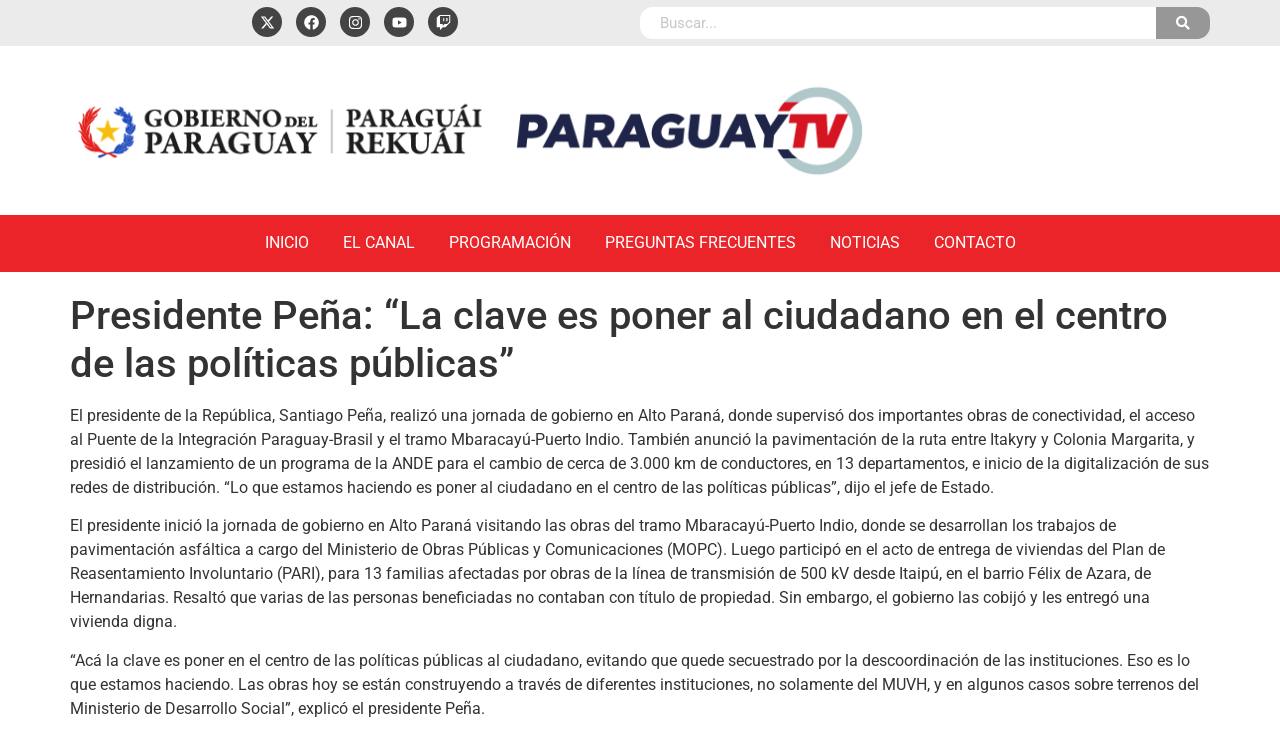

--- FILE ---
content_type: text/html; charset=UTF-8
request_url: https://www.paraguaytv.gov.py/2024/07/03/presidente-pena-la-clave-es-poner-al-ciudadano-en-el-centro-de-las-politicas-publicas/
body_size: 18739
content:
<!DOCTYPE html>
<html dir="ltr" lang="es" prefix="og: https://ogp.me/ns#">
<head>
	<meta charset="UTF-8" />
	<meta name="viewport" content="width=device-width, initial-scale=1" />
	<link rel="profile" href="http://gmpg.org/xfn/11" />
	<link rel="pingback" href="https://www.paraguaytv.gov.py/xmlrpc.php" />
	<title>Presidente Peña: “La clave es poner al ciudadano en el centro de las políticas públicas” • PARAGUAY TV</title>

		<!-- All in One SEO 4.9.3 - aioseo.com -->
	<meta name="description" content="El presidente de la República, Santiago Peña, realizó una jornada de gobierno en Alto Paraná, donde supervisó dos importantes obras de conectividad, el acceso al Puente de la Integración Paraguay-Brasil y el tramo Mbaracayú-Puerto Indio. También anunció la pavimentación de la ruta entre Itakyry y Colonia Margarita, y presidió el lanzamiento de un programa de" />
	<meta name="robots" content="max-image-preview:large" />
	<meta name="author" content="Laura Bado"/>
	<link rel="canonical" href="https://www.paraguaytv.gov.py/2024/07/03/presidente-pena-la-clave-es-poner-al-ciudadano-en-el-centro-de-las-politicas-publicas/" />
	<meta name="generator" content="All in One SEO (AIOSEO) 4.9.3" />
		<meta property="og:locale" content="es_ES" />
		<meta property="og:site_name" content="PARAGUAY TV • Paraguay TV" />
		<meta property="og:type" content="article" />
		<meta property="og:title" content="Presidente Peña: “La clave es poner al ciudadano en el centro de las políticas públicas” • PARAGUAY TV" />
		<meta property="og:description" content="El presidente de la República, Santiago Peña, realizó una jornada de gobierno en Alto Paraná, donde supervisó dos importantes obras de conectividad, el acceso al Puente de la Integración Paraguay-Brasil y el tramo Mbaracayú-Puerto Indio. También anunció la pavimentación de la ruta entre Itakyry y Colonia Margarita, y presidió el lanzamiento de un programa de" />
		<meta property="og:url" content="https://www.paraguaytv.gov.py/2024/07/03/presidente-pena-la-clave-es-poner-al-ciudadano-en-el-centro-de-las-politicas-publicas/" />
		<meta property="og:image" content="https://www.paraguaytv.gov.py/wp-content/uploads/2024/07/07.03-presidencia-3-k.jpg" />
		<meta property="og:image:secure_url" content="https://www.paraguaytv.gov.py/wp-content/uploads/2024/07/07.03-presidencia-3-k.jpg" />
		<meta property="og:image:width" content="2560" />
		<meta property="og:image:height" content="1530" />
		<meta property="article:published_time" content="2024-07-03T20:48:57+00:00" />
		<meta property="article:modified_time" content="2024-07-03T20:48:57+00:00" />
		<meta property="article:publisher" content="https://www.facebook.com/paraguaytvhd" />
		<meta name="twitter:card" content="summary_large_image" />
		<meta name="twitter:site" content="@ParaguayTVHD" />
		<meta name="twitter:title" content="Presidente Peña: “La clave es poner al ciudadano en el centro de las políticas públicas” • PARAGUAY TV" />
		<meta name="twitter:description" content="El presidente de la República, Santiago Peña, realizó una jornada de gobierno en Alto Paraná, donde supervisó dos importantes obras de conectividad, el acceso al Puente de la Integración Paraguay-Brasil y el tramo Mbaracayú-Puerto Indio. También anunció la pavimentación de la ruta entre Itakyry y Colonia Margarita, y presidió el lanzamiento de un programa de" />
		<meta name="twitter:creator" content="@ParaguayTVHD" />
		<meta name="twitter:image" content="https://www.paraguaytv.gov.py/wp-content/uploads/2024/07/07.03-presidencia-3-k.jpg" />
		<script type="application/ld+json" class="aioseo-schema">
			{"@context":"https:\/\/schema.org","@graph":[{"@type":"BlogPosting","@id":"https:\/\/www.paraguaytv.gov.py\/2024\/07\/03\/presidente-pena-la-clave-es-poner-al-ciudadano-en-el-centro-de-las-politicas-publicas\/#blogposting","name":"Presidente Pe\u00f1a: \u201cLa clave es poner al ciudadano en el centro de las pol\u00edticas p\u00fablicas\u201d \u2022 PARAGUAY TV","headline":"Presidente Pe\u00f1a: \u201cLa clave es poner al ciudadano en el centro de las pol\u00edticas p\u00fablicas\u201d","author":{"@id":"https:\/\/www.paraguaytv.gov.py\/author\/mbado\/#author"},"publisher":{"@id":"https:\/\/www.paraguaytv.gov.py\/#organization"},"image":{"@type":"ImageObject","url":"https:\/\/www.paraguaytv.gov.py\/wp-content\/uploads\/2024\/07\/07.03-presidencia-3-k.jpg","width":2560,"height":1530},"datePublished":"2024-07-03T16:48:57-04:00","dateModified":"2024-07-03T16:48:57-04:00","inLanguage":"es-ES","mainEntityOfPage":{"@id":"https:\/\/www.paraguaytv.gov.py\/2024\/07\/03\/presidente-pena-la-clave-es-poner-al-ciudadano-en-el-centro-de-las-politicas-publicas\/#webpage"},"isPartOf":{"@id":"https:\/\/www.paraguaytv.gov.py\/2024\/07\/03\/presidente-pena-la-clave-es-poner-al-ciudadano-en-el-centro-de-las-politicas-publicas\/#webpage"},"articleSection":"Noticias"},{"@type":"BreadcrumbList","@id":"https:\/\/www.paraguaytv.gov.py\/2024\/07\/03\/presidente-pena-la-clave-es-poner-al-ciudadano-en-el-centro-de-las-politicas-publicas\/#breadcrumblist","itemListElement":[{"@type":"ListItem","@id":"https:\/\/www.paraguaytv.gov.py#listItem","position":1,"name":"Home","item":"https:\/\/www.paraguaytv.gov.py","nextItem":{"@type":"ListItem","@id":"https:\/\/www.paraguaytv.gov.py\/category\/paraguay-noticias\/#listItem","name":"Noticias"}},{"@type":"ListItem","@id":"https:\/\/www.paraguaytv.gov.py\/category\/paraguay-noticias\/#listItem","position":2,"name":"Noticias","item":"https:\/\/www.paraguaytv.gov.py\/category\/paraguay-noticias\/","nextItem":{"@type":"ListItem","@id":"https:\/\/www.paraguaytv.gov.py\/2024\/07\/03\/presidente-pena-la-clave-es-poner-al-ciudadano-en-el-centro-de-las-politicas-publicas\/#listItem","name":"Presidente Pe\u00f1a: \u201cLa clave es poner al ciudadano en el centro de las pol\u00edticas p\u00fablicas\u201d"},"previousItem":{"@type":"ListItem","@id":"https:\/\/www.paraguaytv.gov.py#listItem","name":"Home"}},{"@type":"ListItem","@id":"https:\/\/www.paraguaytv.gov.py\/2024\/07\/03\/presidente-pena-la-clave-es-poner-al-ciudadano-en-el-centro-de-las-politicas-publicas\/#listItem","position":3,"name":"Presidente Pe\u00f1a: \u201cLa clave es poner al ciudadano en el centro de las pol\u00edticas p\u00fablicas\u201d","previousItem":{"@type":"ListItem","@id":"https:\/\/www.paraguaytv.gov.py\/category\/paraguay-noticias\/#listItem","name":"Noticias"}}]},{"@type":"Organization","@id":"https:\/\/www.paraguaytv.gov.py\/#organization","name":"PARAGUAY TV","description":"Paraguay TV","url":"https:\/\/www.paraguaytv.gov.py\/","telephone":"+595212179000","logo":{"@type":"ImageObject","url":"https:\/\/www.paraguaytv.gov.py\/wp-content\/uploads\/2024\/06\/logo-pytv.png","@id":"https:\/\/www.paraguaytv.gov.py\/2024\/07\/03\/presidente-pena-la-clave-es-poner-al-ciudadano-en-el-centro-de-las-politicas-publicas\/#organizationLogo","width":1080,"height":1080,"caption":"Logo Paraguay TV"},"image":{"@id":"https:\/\/www.paraguaytv.gov.py\/2024\/07\/03\/presidente-pena-la-clave-es-poner-al-ciudadano-en-el-centro-de-las-politicas-publicas\/#organizationLogo"},"sameAs":["https:\/\/twitter.com\/ParaguayTVHD","https:\/\/www.instagram.com\/tvparaguay","https:\/\/www.youtube.com\/channel\/UCWa_pUx7F5MWWoHfGtygaqg"]},{"@type":"Person","@id":"https:\/\/www.paraguaytv.gov.py\/author\/mbado\/#author","url":"https:\/\/www.paraguaytv.gov.py\/author\/mbado\/","name":"Laura Bado"},{"@type":"WebPage","@id":"https:\/\/www.paraguaytv.gov.py\/2024\/07\/03\/presidente-pena-la-clave-es-poner-al-ciudadano-en-el-centro-de-las-politicas-publicas\/#webpage","url":"https:\/\/www.paraguaytv.gov.py\/2024\/07\/03\/presidente-pena-la-clave-es-poner-al-ciudadano-en-el-centro-de-las-politicas-publicas\/","name":"Presidente Pe\u00f1a: \u201cLa clave es poner al ciudadano en el centro de las pol\u00edticas p\u00fablicas\u201d \u2022 PARAGUAY TV","description":"El presidente de la Rep\u00fablica, Santiago Pe\u00f1a, realiz\u00f3 una jornada de gobierno en Alto Paran\u00e1, donde supervis\u00f3 dos importantes obras de conectividad, el acceso al Puente de la Integraci\u00f3n Paraguay-Brasil y el tramo Mbaracay\u00fa-Puerto Indio. Tambi\u00e9n anunci\u00f3 la pavimentaci\u00f3n de la ruta entre Itakyry y Colonia Margarita, y presidi\u00f3 el lanzamiento de un programa de","inLanguage":"es-ES","isPartOf":{"@id":"https:\/\/www.paraguaytv.gov.py\/#website"},"breadcrumb":{"@id":"https:\/\/www.paraguaytv.gov.py\/2024\/07\/03\/presidente-pena-la-clave-es-poner-al-ciudadano-en-el-centro-de-las-politicas-publicas\/#breadcrumblist"},"author":{"@id":"https:\/\/www.paraguaytv.gov.py\/author\/mbado\/#author"},"creator":{"@id":"https:\/\/www.paraguaytv.gov.py\/author\/mbado\/#author"},"image":{"@type":"ImageObject","url":"https:\/\/www.paraguaytv.gov.py\/wp-content\/uploads\/2024\/07\/07.03-presidencia-3-k.jpg","@id":"https:\/\/www.paraguaytv.gov.py\/2024\/07\/03\/presidente-pena-la-clave-es-poner-al-ciudadano-en-el-centro-de-las-politicas-publicas\/#mainImage","width":2560,"height":1530},"primaryImageOfPage":{"@id":"https:\/\/www.paraguaytv.gov.py\/2024\/07\/03\/presidente-pena-la-clave-es-poner-al-ciudadano-en-el-centro-de-las-politicas-publicas\/#mainImage"},"datePublished":"2024-07-03T16:48:57-04:00","dateModified":"2024-07-03T16:48:57-04:00"},{"@type":"WebSite","@id":"https:\/\/www.paraguaytv.gov.py\/#website","url":"https:\/\/www.paraguaytv.gov.py\/","name":"PARAGUAY TV","description":"Paraguay TV","inLanguage":"es-ES","publisher":{"@id":"https:\/\/www.paraguaytv.gov.py\/#organization"}}]}
		</script>
		<!-- All in One SEO -->

<link rel="alternate" type="application/rss+xml" title="PARAGUAY TV &raquo; Feed" href="https://www.paraguaytv.gov.py/feed/" />
<link rel="alternate" title="oEmbed (JSON)" type="application/json+oembed" href="https://www.paraguaytv.gov.py/wp-json/oembed/1.0/embed?url=https%3A%2F%2Fwww.paraguaytv.gov.py%2F2024%2F07%2F03%2Fpresidente-pena-la-clave-es-poner-al-ciudadano-en-el-centro-de-las-politicas-publicas%2F" />
<link rel="alternate" title="oEmbed (XML)" type="text/xml+oembed" href="https://www.paraguaytv.gov.py/wp-json/oembed/1.0/embed?url=https%3A%2F%2Fwww.paraguaytv.gov.py%2F2024%2F07%2F03%2Fpresidente-pena-la-clave-es-poner-al-ciudadano-en-el-centro-de-las-politicas-publicas%2F&#038;format=xml" />
		<!-- This site uses the Google Analytics by MonsterInsights plugin v9.11.1 - Using Analytics tracking - https://www.monsterinsights.com/ -->
							<script src="//www.googletagmanager.com/gtag/js?id=G-ELYLWJ74Y6"  data-cfasync="false" data-wpfc-render="false" async></script>
			<script data-cfasync="false" data-wpfc-render="false">
				var mi_version = '9.11.1';
				var mi_track_user = true;
				var mi_no_track_reason = '';
								var MonsterInsightsDefaultLocations = {"page_location":"https:\/\/www.paraguaytv.gov.py\/2024\/07\/03\/presidente-pena-la-clave-es-poner-al-ciudadano-en-el-centro-de-las-politicas-publicas\/"};
								if ( typeof MonsterInsightsPrivacyGuardFilter === 'function' ) {
					var MonsterInsightsLocations = (typeof MonsterInsightsExcludeQuery === 'object') ? MonsterInsightsPrivacyGuardFilter( MonsterInsightsExcludeQuery ) : MonsterInsightsPrivacyGuardFilter( MonsterInsightsDefaultLocations );
				} else {
					var MonsterInsightsLocations = (typeof MonsterInsightsExcludeQuery === 'object') ? MonsterInsightsExcludeQuery : MonsterInsightsDefaultLocations;
				}

								var disableStrs = [
										'ga-disable-G-ELYLWJ74Y6',
									];

				/* Function to detect opted out users */
				function __gtagTrackerIsOptedOut() {
					for (var index = 0; index < disableStrs.length; index++) {
						if (document.cookie.indexOf(disableStrs[index] + '=true') > -1) {
							return true;
						}
					}

					return false;
				}

				/* Disable tracking if the opt-out cookie exists. */
				if (__gtagTrackerIsOptedOut()) {
					for (var index = 0; index < disableStrs.length; index++) {
						window[disableStrs[index]] = true;
					}
				}

				/* Opt-out function */
				function __gtagTrackerOptout() {
					for (var index = 0; index < disableStrs.length; index++) {
						document.cookie = disableStrs[index] + '=true; expires=Thu, 31 Dec 2099 23:59:59 UTC; path=/';
						window[disableStrs[index]] = true;
					}
				}

				if ('undefined' === typeof gaOptout) {
					function gaOptout() {
						__gtagTrackerOptout();
					}
				}
								window.dataLayer = window.dataLayer || [];

				window.MonsterInsightsDualTracker = {
					helpers: {},
					trackers: {},
				};
				if (mi_track_user) {
					function __gtagDataLayer() {
						dataLayer.push(arguments);
					}

					function __gtagTracker(type, name, parameters) {
						if (!parameters) {
							parameters = {};
						}

						if (parameters.send_to) {
							__gtagDataLayer.apply(null, arguments);
							return;
						}

						if (type === 'event') {
														parameters.send_to = monsterinsights_frontend.v4_id;
							var hookName = name;
							if (typeof parameters['event_category'] !== 'undefined') {
								hookName = parameters['event_category'] + ':' + name;
							}

							if (typeof MonsterInsightsDualTracker.trackers[hookName] !== 'undefined') {
								MonsterInsightsDualTracker.trackers[hookName](parameters);
							} else {
								__gtagDataLayer('event', name, parameters);
							}
							
						} else {
							__gtagDataLayer.apply(null, arguments);
						}
					}

					__gtagTracker('js', new Date());
					__gtagTracker('set', {
						'developer_id.dZGIzZG': true,
											});
					if ( MonsterInsightsLocations.page_location ) {
						__gtagTracker('set', MonsterInsightsLocations);
					}
										__gtagTracker('config', 'G-ELYLWJ74Y6', {"forceSSL":"true","link_attribution":"true"} );
										window.gtag = __gtagTracker;										(function () {
						/* https://developers.google.com/analytics/devguides/collection/analyticsjs/ */
						/* ga and __gaTracker compatibility shim. */
						var noopfn = function () {
							return null;
						};
						var newtracker = function () {
							return new Tracker();
						};
						var Tracker = function () {
							return null;
						};
						var p = Tracker.prototype;
						p.get = noopfn;
						p.set = noopfn;
						p.send = function () {
							var args = Array.prototype.slice.call(arguments);
							args.unshift('send');
							__gaTracker.apply(null, args);
						};
						var __gaTracker = function () {
							var len = arguments.length;
							if (len === 0) {
								return;
							}
							var f = arguments[len - 1];
							if (typeof f !== 'object' || f === null || typeof f.hitCallback !== 'function') {
								if ('send' === arguments[0]) {
									var hitConverted, hitObject = false, action;
									if ('event' === arguments[1]) {
										if ('undefined' !== typeof arguments[3]) {
											hitObject = {
												'eventAction': arguments[3],
												'eventCategory': arguments[2],
												'eventLabel': arguments[4],
												'value': arguments[5] ? arguments[5] : 1,
											}
										}
									}
									if ('pageview' === arguments[1]) {
										if ('undefined' !== typeof arguments[2]) {
											hitObject = {
												'eventAction': 'page_view',
												'page_path': arguments[2],
											}
										}
									}
									if (typeof arguments[2] === 'object') {
										hitObject = arguments[2];
									}
									if (typeof arguments[5] === 'object') {
										Object.assign(hitObject, arguments[5]);
									}
									if ('undefined' !== typeof arguments[1].hitType) {
										hitObject = arguments[1];
										if ('pageview' === hitObject.hitType) {
											hitObject.eventAction = 'page_view';
										}
									}
									if (hitObject) {
										action = 'timing' === arguments[1].hitType ? 'timing_complete' : hitObject.eventAction;
										hitConverted = mapArgs(hitObject);
										__gtagTracker('event', action, hitConverted);
									}
								}
								return;
							}

							function mapArgs(args) {
								var arg, hit = {};
								var gaMap = {
									'eventCategory': 'event_category',
									'eventAction': 'event_action',
									'eventLabel': 'event_label',
									'eventValue': 'event_value',
									'nonInteraction': 'non_interaction',
									'timingCategory': 'event_category',
									'timingVar': 'name',
									'timingValue': 'value',
									'timingLabel': 'event_label',
									'page': 'page_path',
									'location': 'page_location',
									'title': 'page_title',
									'referrer' : 'page_referrer',
								};
								for (arg in args) {
																		if (!(!args.hasOwnProperty(arg) || !gaMap.hasOwnProperty(arg))) {
										hit[gaMap[arg]] = args[arg];
									} else {
										hit[arg] = args[arg];
									}
								}
								return hit;
							}

							try {
								f.hitCallback();
							} catch (ex) {
							}
						};
						__gaTracker.create = newtracker;
						__gaTracker.getByName = newtracker;
						__gaTracker.getAll = function () {
							return [];
						};
						__gaTracker.remove = noopfn;
						__gaTracker.loaded = true;
						window['__gaTracker'] = __gaTracker;
					})();
									} else {
										console.log("");
					(function () {
						function __gtagTracker() {
							return null;
						}

						window['__gtagTracker'] = __gtagTracker;
						window['gtag'] = __gtagTracker;
					})();
									}
			</script>
							<!-- / Google Analytics by MonsterInsights -->
		<style id='wp-img-auto-sizes-contain-inline-css'>
img:is([sizes=auto i],[sizes^="auto," i]){contain-intrinsic-size:3000px 1500px}
/*# sourceURL=wp-img-auto-sizes-contain-inline-css */
</style>
<link rel='stylesheet' id='hfe-widgets-style-css' href='https://www.paraguaytv.gov.py/wp-content/plugins/header-footer-elementor/inc/widgets-css/frontend.css?ver=2.8.1' media='all' />
<style id='wp-emoji-styles-inline-css'>

	img.wp-smiley, img.emoji {
		display: inline !important;
		border: none !important;
		box-shadow: none !important;
		height: 1em !important;
		width: 1em !important;
		margin: 0 0.07em !important;
		vertical-align: -0.1em !important;
		background: none !important;
		padding: 0 !important;
	}
/*# sourceURL=wp-emoji-styles-inline-css */
</style>
<link rel='stylesheet' id='wp-block-library-css' href='https://www.paraguaytv.gov.py/wp-includes/css/dist/block-library/style.min.css?ver=6.9' media='all' />
<link rel='stylesheet' id='aioseo/css/src/vue/standalone/blocks/table-of-contents/global.scss-css' href='https://www.paraguaytv.gov.py/wp-content/plugins/all-in-one-seo-pack/dist/Lite/assets/css/table-of-contents/global.e90f6d47.css?ver=4.9.3' media='all' />
<style id='presto-player-popup-trigger-style-inline-css'>
:where(.wp-block-presto-player-popup-trigger) {
  /* reduce specificity */
  display: grid;
  gap: 1rem;
  cursor: pointer;
}

/* Play icon overlay for popup image trigger variation */
:where(.presto-popup-image-trigger) {
  position: relative;
  cursor: pointer;
}

:where(.presto-popup-image-trigger)::before {
  content: "";
  position: absolute;
  top: 50%;
  left: 50%;
  transform: translate(-50%, -50%);
  width: 48px;
  height: 48px;
  background-image: url("/wp-content/plugins/presto-player/src/admin/blocks/blocks/popup-trigger/../../../../../img/play-button.svg");
  background-size: contain;
  background-repeat: no-repeat;
  background-position: center;
  z-index: 10;
  pointer-events: none;
}

:where(.presto-popup-image-trigger img) {
  display: block;
  width: 100%;
  height: auto;
  filter: brightness(0.5);
}
/*# sourceURL=https://www.paraguaytv.gov.py/wp-content/plugins/presto-player/src/admin/blocks/blocks/popup-trigger/style.css */
</style>
<style id='presto-player-popup-media-style-inline-css'>
.wp-block-presto-player-popup.is-selected .wp-block-presto-player-popup-media {
  display: initial;
}

.wp-block-presto-player-popup.has-child-selected .wp-block-presto-player-popup-media {
  display: initial;
}

.presto-popup__overlay {
  position: fixed;
  top: 0;
  left: 0;
  z-index: 100000;
  overflow: hidden;
  width: 100%;
  height: 100vh;
  box-sizing: border-box;
  padding: 0 5%;
  visibility: hidden;
  opacity: 0;
  display: flex;
  align-items: center;
  justify-content: center;
  transition:
    opacity 0.2s ease,
    visibility 0.2s ease;

  --presto-popup-media-width: 1280px;
  --presto-popup-background-color: rgba(0, 0, 0, 0.917);
}

.presto-popup--active {
  visibility: visible;
  opacity: 1;
}

.presto-popup--active .presto-popup__content {
  transform: scale(1);
}

.presto-popup__content {
  position: relative;
  z-index: 9999999999;
  width: 100%;
  max-width: var(--presto-popup-media-width);
  transform: scale(0.9);
  transition: transform 0.2s ease;
}

.presto-popup__close-button {
  position: absolute;
  top: calc(env(safe-area-inset-top) + 16px);
  right: calc(env(safe-area-inset-right) + 16px);
  padding: 0;
  cursor: pointer;
  z-index: 5000000;
  min-width: 24px;
  min-height: 24px;
  width: 24px;
  height: 24px;
  display: flex;
  align-items: center;
  justify-content: center;
  border: none;
  background: none;
  box-shadow: none;
  transition: opacity 0.2s ease;
}

.presto-popup__close-button:hover,
.presto-popup__close-button:focus {
  opacity: 0.8;
  background: none;
  border: none;
}

.presto-popup__close-button:not(:hover):not(:active):not(.has-background) {
  background: none;
  border: none;
}

.presto-popup__close-button svg {
  width: 24px;
  height: 24px;
  fill: white;
}

.presto-popup__scrim {
  width: 100%;
  height: 100%;
  position: absolute;
  z-index: 2000000;
  background-color: var(--presto-popup-background-color, rgb(255, 255, 255));
}

.presto-popup__speak {
  position: absolute;
  width: 1px;
  height: 1px;
  padding: 0;
  margin: -1px;
  overflow: hidden;
  clip: rect(0, 0, 0, 0);
  white-space: nowrap;
  border: 0;
}
/*# sourceURL=https://www.paraguaytv.gov.py/wp-content/plugins/presto-player/src/admin/blocks/blocks/popup-media/style.css */
</style>
<style id='global-styles-inline-css'>
:root{--wp--preset--aspect-ratio--square: 1;--wp--preset--aspect-ratio--4-3: 4/3;--wp--preset--aspect-ratio--3-4: 3/4;--wp--preset--aspect-ratio--3-2: 3/2;--wp--preset--aspect-ratio--2-3: 2/3;--wp--preset--aspect-ratio--16-9: 16/9;--wp--preset--aspect-ratio--9-16: 9/16;--wp--preset--color--black: #000000;--wp--preset--color--cyan-bluish-gray: #abb8c3;--wp--preset--color--white: #ffffff;--wp--preset--color--pale-pink: #f78da7;--wp--preset--color--vivid-red: #cf2e2e;--wp--preset--color--luminous-vivid-orange: #ff6900;--wp--preset--color--luminous-vivid-amber: #fcb900;--wp--preset--color--light-green-cyan: #7bdcb5;--wp--preset--color--vivid-green-cyan: #00d084;--wp--preset--color--pale-cyan-blue: #8ed1fc;--wp--preset--color--vivid-cyan-blue: #0693e3;--wp--preset--color--vivid-purple: #9b51e0;--wp--preset--gradient--vivid-cyan-blue-to-vivid-purple: linear-gradient(135deg,rgb(6,147,227) 0%,rgb(155,81,224) 100%);--wp--preset--gradient--light-green-cyan-to-vivid-green-cyan: linear-gradient(135deg,rgb(122,220,180) 0%,rgb(0,208,130) 100%);--wp--preset--gradient--luminous-vivid-amber-to-luminous-vivid-orange: linear-gradient(135deg,rgb(252,185,0) 0%,rgb(255,105,0) 100%);--wp--preset--gradient--luminous-vivid-orange-to-vivid-red: linear-gradient(135deg,rgb(255,105,0) 0%,rgb(207,46,46) 100%);--wp--preset--gradient--very-light-gray-to-cyan-bluish-gray: linear-gradient(135deg,rgb(238,238,238) 0%,rgb(169,184,195) 100%);--wp--preset--gradient--cool-to-warm-spectrum: linear-gradient(135deg,rgb(74,234,220) 0%,rgb(151,120,209) 20%,rgb(207,42,186) 40%,rgb(238,44,130) 60%,rgb(251,105,98) 80%,rgb(254,248,76) 100%);--wp--preset--gradient--blush-light-purple: linear-gradient(135deg,rgb(255,206,236) 0%,rgb(152,150,240) 100%);--wp--preset--gradient--blush-bordeaux: linear-gradient(135deg,rgb(254,205,165) 0%,rgb(254,45,45) 50%,rgb(107,0,62) 100%);--wp--preset--gradient--luminous-dusk: linear-gradient(135deg,rgb(255,203,112) 0%,rgb(199,81,192) 50%,rgb(65,88,208) 100%);--wp--preset--gradient--pale-ocean: linear-gradient(135deg,rgb(255,245,203) 0%,rgb(182,227,212) 50%,rgb(51,167,181) 100%);--wp--preset--gradient--electric-grass: linear-gradient(135deg,rgb(202,248,128) 0%,rgb(113,206,126) 100%);--wp--preset--gradient--midnight: linear-gradient(135deg,rgb(2,3,129) 0%,rgb(40,116,252) 100%);--wp--preset--font-size--small: 13px;--wp--preset--font-size--medium: 20px;--wp--preset--font-size--large: 36px;--wp--preset--font-size--x-large: 42px;--wp--preset--spacing--20: 0.44rem;--wp--preset--spacing--30: 0.67rem;--wp--preset--spacing--40: 1rem;--wp--preset--spacing--50: 1.5rem;--wp--preset--spacing--60: 2.25rem;--wp--preset--spacing--70: 3.38rem;--wp--preset--spacing--80: 5.06rem;--wp--preset--shadow--natural: 6px 6px 9px rgba(0, 0, 0, 0.2);--wp--preset--shadow--deep: 12px 12px 50px rgba(0, 0, 0, 0.4);--wp--preset--shadow--sharp: 6px 6px 0px rgba(0, 0, 0, 0.2);--wp--preset--shadow--outlined: 6px 6px 0px -3px rgb(255, 255, 255), 6px 6px rgb(0, 0, 0);--wp--preset--shadow--crisp: 6px 6px 0px rgb(0, 0, 0);}:root { --wp--style--global--content-size: 800px;--wp--style--global--wide-size: 1200px; }:where(body) { margin: 0; }.wp-site-blocks > .alignleft { float: left; margin-right: 2em; }.wp-site-blocks > .alignright { float: right; margin-left: 2em; }.wp-site-blocks > .aligncenter { justify-content: center; margin-left: auto; margin-right: auto; }:where(.wp-site-blocks) > * { margin-block-start: 24px; margin-block-end: 0; }:where(.wp-site-blocks) > :first-child { margin-block-start: 0; }:where(.wp-site-blocks) > :last-child { margin-block-end: 0; }:root { --wp--style--block-gap: 24px; }:root :where(.is-layout-flow) > :first-child{margin-block-start: 0;}:root :where(.is-layout-flow) > :last-child{margin-block-end: 0;}:root :where(.is-layout-flow) > *{margin-block-start: 24px;margin-block-end: 0;}:root :where(.is-layout-constrained) > :first-child{margin-block-start: 0;}:root :where(.is-layout-constrained) > :last-child{margin-block-end: 0;}:root :where(.is-layout-constrained) > *{margin-block-start: 24px;margin-block-end: 0;}:root :where(.is-layout-flex){gap: 24px;}:root :where(.is-layout-grid){gap: 24px;}.is-layout-flow > .alignleft{float: left;margin-inline-start: 0;margin-inline-end: 2em;}.is-layout-flow > .alignright{float: right;margin-inline-start: 2em;margin-inline-end: 0;}.is-layout-flow > .aligncenter{margin-left: auto !important;margin-right: auto !important;}.is-layout-constrained > .alignleft{float: left;margin-inline-start: 0;margin-inline-end: 2em;}.is-layout-constrained > .alignright{float: right;margin-inline-start: 2em;margin-inline-end: 0;}.is-layout-constrained > .aligncenter{margin-left: auto !important;margin-right: auto !important;}.is-layout-constrained > :where(:not(.alignleft):not(.alignright):not(.alignfull)){max-width: var(--wp--style--global--content-size);margin-left: auto !important;margin-right: auto !important;}.is-layout-constrained > .alignwide{max-width: var(--wp--style--global--wide-size);}body .is-layout-flex{display: flex;}.is-layout-flex{flex-wrap: wrap;align-items: center;}.is-layout-flex > :is(*, div){margin: 0;}body .is-layout-grid{display: grid;}.is-layout-grid > :is(*, div){margin: 0;}body{padding-top: 0px;padding-right: 0px;padding-bottom: 0px;padding-left: 0px;}a:where(:not(.wp-element-button)){text-decoration: underline;}:root :where(.wp-element-button, .wp-block-button__link){background-color: #32373c;border-width: 0;color: #fff;font-family: inherit;font-size: inherit;font-style: inherit;font-weight: inherit;letter-spacing: inherit;line-height: inherit;padding-top: calc(0.667em + 2px);padding-right: calc(1.333em + 2px);padding-bottom: calc(0.667em + 2px);padding-left: calc(1.333em + 2px);text-decoration: none;text-transform: inherit;}.has-black-color{color: var(--wp--preset--color--black) !important;}.has-cyan-bluish-gray-color{color: var(--wp--preset--color--cyan-bluish-gray) !important;}.has-white-color{color: var(--wp--preset--color--white) !important;}.has-pale-pink-color{color: var(--wp--preset--color--pale-pink) !important;}.has-vivid-red-color{color: var(--wp--preset--color--vivid-red) !important;}.has-luminous-vivid-orange-color{color: var(--wp--preset--color--luminous-vivid-orange) !important;}.has-luminous-vivid-amber-color{color: var(--wp--preset--color--luminous-vivid-amber) !important;}.has-light-green-cyan-color{color: var(--wp--preset--color--light-green-cyan) !important;}.has-vivid-green-cyan-color{color: var(--wp--preset--color--vivid-green-cyan) !important;}.has-pale-cyan-blue-color{color: var(--wp--preset--color--pale-cyan-blue) !important;}.has-vivid-cyan-blue-color{color: var(--wp--preset--color--vivid-cyan-blue) !important;}.has-vivid-purple-color{color: var(--wp--preset--color--vivid-purple) !important;}.has-black-background-color{background-color: var(--wp--preset--color--black) !important;}.has-cyan-bluish-gray-background-color{background-color: var(--wp--preset--color--cyan-bluish-gray) !important;}.has-white-background-color{background-color: var(--wp--preset--color--white) !important;}.has-pale-pink-background-color{background-color: var(--wp--preset--color--pale-pink) !important;}.has-vivid-red-background-color{background-color: var(--wp--preset--color--vivid-red) !important;}.has-luminous-vivid-orange-background-color{background-color: var(--wp--preset--color--luminous-vivid-orange) !important;}.has-luminous-vivid-amber-background-color{background-color: var(--wp--preset--color--luminous-vivid-amber) !important;}.has-light-green-cyan-background-color{background-color: var(--wp--preset--color--light-green-cyan) !important;}.has-vivid-green-cyan-background-color{background-color: var(--wp--preset--color--vivid-green-cyan) !important;}.has-pale-cyan-blue-background-color{background-color: var(--wp--preset--color--pale-cyan-blue) !important;}.has-vivid-cyan-blue-background-color{background-color: var(--wp--preset--color--vivid-cyan-blue) !important;}.has-vivid-purple-background-color{background-color: var(--wp--preset--color--vivid-purple) !important;}.has-black-border-color{border-color: var(--wp--preset--color--black) !important;}.has-cyan-bluish-gray-border-color{border-color: var(--wp--preset--color--cyan-bluish-gray) !important;}.has-white-border-color{border-color: var(--wp--preset--color--white) !important;}.has-pale-pink-border-color{border-color: var(--wp--preset--color--pale-pink) !important;}.has-vivid-red-border-color{border-color: var(--wp--preset--color--vivid-red) !important;}.has-luminous-vivid-orange-border-color{border-color: var(--wp--preset--color--luminous-vivid-orange) !important;}.has-luminous-vivid-amber-border-color{border-color: var(--wp--preset--color--luminous-vivid-amber) !important;}.has-light-green-cyan-border-color{border-color: var(--wp--preset--color--light-green-cyan) !important;}.has-vivid-green-cyan-border-color{border-color: var(--wp--preset--color--vivid-green-cyan) !important;}.has-pale-cyan-blue-border-color{border-color: var(--wp--preset--color--pale-cyan-blue) !important;}.has-vivid-cyan-blue-border-color{border-color: var(--wp--preset--color--vivid-cyan-blue) !important;}.has-vivid-purple-border-color{border-color: var(--wp--preset--color--vivid-purple) !important;}.has-vivid-cyan-blue-to-vivid-purple-gradient-background{background: var(--wp--preset--gradient--vivid-cyan-blue-to-vivid-purple) !important;}.has-light-green-cyan-to-vivid-green-cyan-gradient-background{background: var(--wp--preset--gradient--light-green-cyan-to-vivid-green-cyan) !important;}.has-luminous-vivid-amber-to-luminous-vivid-orange-gradient-background{background: var(--wp--preset--gradient--luminous-vivid-amber-to-luminous-vivid-orange) !important;}.has-luminous-vivid-orange-to-vivid-red-gradient-background{background: var(--wp--preset--gradient--luminous-vivid-orange-to-vivid-red) !important;}.has-very-light-gray-to-cyan-bluish-gray-gradient-background{background: var(--wp--preset--gradient--very-light-gray-to-cyan-bluish-gray) !important;}.has-cool-to-warm-spectrum-gradient-background{background: var(--wp--preset--gradient--cool-to-warm-spectrum) !important;}.has-blush-light-purple-gradient-background{background: var(--wp--preset--gradient--blush-light-purple) !important;}.has-blush-bordeaux-gradient-background{background: var(--wp--preset--gradient--blush-bordeaux) !important;}.has-luminous-dusk-gradient-background{background: var(--wp--preset--gradient--luminous-dusk) !important;}.has-pale-ocean-gradient-background{background: var(--wp--preset--gradient--pale-ocean) !important;}.has-electric-grass-gradient-background{background: var(--wp--preset--gradient--electric-grass) !important;}.has-midnight-gradient-background{background: var(--wp--preset--gradient--midnight) !important;}.has-small-font-size{font-size: var(--wp--preset--font-size--small) !important;}.has-medium-font-size{font-size: var(--wp--preset--font-size--medium) !important;}.has-large-font-size{font-size: var(--wp--preset--font-size--large) !important;}.has-x-large-font-size{font-size: var(--wp--preset--font-size--x-large) !important;}
:root :where(.wp-block-pullquote){font-size: 1.5em;line-height: 1.6;}
/*# sourceURL=global-styles-inline-css */
</style>
<link rel='stylesheet' id='hfe-style-css' href='https://www.paraguaytv.gov.py/wp-content/plugins/header-footer-elementor/assets/css/header-footer-elementor.css?ver=2.8.1' media='all' />
<link rel='stylesheet' id='elementor-frontend-css' href='https://www.paraguaytv.gov.py/wp-content/plugins/elementor/assets/css/frontend.min.css?ver=3.34.1' media='all' />
<link rel='stylesheet' id='elementor-post-6410-css' href='https://www.paraguaytv.gov.py/wp-content/uploads/elementor/css/post-6410.css?ver=1768574525' media='all' />
<link rel='stylesheet' id='elementor-post-9879-css' href='https://www.paraguaytv.gov.py/wp-content/uploads/elementor/css/post-9879.css?ver=1768574525' media='all' />
<link rel='stylesheet' id='hello-elementor-css' href='https://www.paraguaytv.gov.py/wp-content/themes/hello-elementor/assets/css/reset.css?ver=3.4.5' media='all' />
<link rel='stylesheet' id='hello-elementor-theme-style-css' href='https://www.paraguaytv.gov.py/wp-content/themes/hello-elementor/assets/css/theme.css?ver=3.4.5' media='all' />
<link rel='stylesheet' id='hello-elementor-header-footer-css' href='https://www.paraguaytv.gov.py/wp-content/themes/hello-elementor/assets/css/header-footer.css?ver=3.4.5' media='all' />
<link rel='stylesheet' id='hfe-elementor-icons-css' href='https://www.paraguaytv.gov.py/wp-content/plugins/elementor/assets/lib/eicons/css/elementor-icons.min.css?ver=5.34.0' media='all' />
<link rel='stylesheet' id='hfe-icons-list-css' href='https://www.paraguaytv.gov.py/wp-content/plugins/elementor/assets/css/widget-icon-list.min.css?ver=3.24.3' media='all' />
<link rel='stylesheet' id='hfe-social-icons-css' href='https://www.paraguaytv.gov.py/wp-content/plugins/elementor/assets/css/widget-social-icons.min.css?ver=3.24.0' media='all' />
<link rel='stylesheet' id='hfe-social-share-icons-brands-css' href='https://www.paraguaytv.gov.py/wp-content/plugins/elementor/assets/lib/font-awesome/css/brands.css?ver=5.15.3' media='all' />
<link rel='stylesheet' id='hfe-social-share-icons-fontawesome-css' href='https://www.paraguaytv.gov.py/wp-content/plugins/elementor/assets/lib/font-awesome/css/fontawesome.css?ver=5.15.3' media='all' />
<link rel='stylesheet' id='hfe-nav-menu-icons-css' href='https://www.paraguaytv.gov.py/wp-content/plugins/elementor/assets/lib/font-awesome/css/solid.css?ver=5.15.3' media='all' />
<link rel='stylesheet' id='eael-general-css' href='https://www.paraguaytv.gov.py/wp-content/plugins/essential-addons-for-elementor-lite/assets/front-end/css/view/general.min.css?ver=6.5.7' media='all' />
<link rel='stylesheet' id='wpr-text-animations-css-css' href='https://www.paraguaytv.gov.py/wp-content/plugins/royal-elementor-addons/assets/css/lib/animations/text-animations.min.css?ver=1.7.1045' media='all' />
<link rel='stylesheet' id='wpr-addons-css-css' href='https://www.paraguaytv.gov.py/wp-content/plugins/royal-elementor-addons/assets/css/frontend.min.css?ver=1.7.1045' media='all' />
<link rel='stylesheet' id='font-awesome-5-all-css' href='https://www.paraguaytv.gov.py/wp-content/plugins/elementor/assets/lib/font-awesome/css/all.min.css?ver=6.5.7' media='all' />
<link rel='stylesheet' id='elementor-gf-local-roboto-css' href='https://www.paraguaytv.gov.py/wp-content/uploads/elementor/google-fonts/css/roboto.css?ver=1747998162' media='all' />
<link rel='stylesheet' id='elementor-gf-local-robotoslab-css' href='https://www.paraguaytv.gov.py/wp-content/uploads/elementor/google-fonts/css/robotoslab.css?ver=1747998122' media='all' />
<script src="https://www.paraguaytv.gov.py/wp-content/plugins/google-analytics-for-wordpress/assets/js/frontend-gtag.min.js?ver=9.11.1" id="monsterinsights-frontend-script-js" async data-wp-strategy="async"></script>
<script data-cfasync="false" data-wpfc-render="false" id='monsterinsights-frontend-script-js-extra'>var monsterinsights_frontend = {"js_events_tracking":"true","download_extensions":"doc,pdf,ppt,zip,xls,docx,pptx,xlsx","inbound_paths":"[{\"path\":\"\\\/go\\\/\",\"label\":\"affiliate\"},{\"path\":\"\\\/recommend\\\/\",\"label\":\"affiliate\"}]","home_url":"https:\/\/www.paraguaytv.gov.py","hash_tracking":"false","v4_id":"G-ELYLWJ74Y6"};</script>
<script data-cfasync="false" src="https://www.paraguaytv.gov.py/wp-includes/js/jquery/jquery.min.js?ver=3.7.1" id="jquery-core-js"></script>
<script data-cfasync="false" src="https://www.paraguaytv.gov.py/wp-includes/js/jquery/jquery-migrate.min.js?ver=3.4.1" id="jquery-migrate-js"></script>
<script id="jquery-js-after">
!function($){"use strict";$(document).ready(function(){$(this).scrollTop()>100&&$(".hfe-scroll-to-top-wrap").removeClass("hfe-scroll-to-top-hide"),$(window).scroll(function(){$(this).scrollTop()<100?$(".hfe-scroll-to-top-wrap").fadeOut(300):$(".hfe-scroll-to-top-wrap").fadeIn(300)}),$(".hfe-scroll-to-top-wrap").on("click",function(){$("html, body").animate({scrollTop:0},300);return!1})})}(jQuery);
!function($){'use strict';$(document).ready(function(){var bar=$('.hfe-reading-progress-bar');if(!bar.length)return;$(window).on('scroll',function(){var s=$(window).scrollTop(),d=$(document).height()-$(window).height(),p=d? s/d*100:0;bar.css('width',p+'%')});});}(jQuery);
//# sourceURL=jquery-js-after
</script>
<link rel="https://api.w.org/" href="https://www.paraguaytv.gov.py/wp-json/" /><link rel="alternate" title="JSON" type="application/json" href="https://www.paraguaytv.gov.py/wp-json/wp/v2/posts/7510" /><link rel="EditURI" type="application/rsd+xml" title="RSD" href="https://www.paraguaytv.gov.py/xmlrpc.php?rsd" />
<meta name="generator" content="WordPress 6.9" />
<link rel='shortlink' href='https://www.paraguaytv.gov.py/?p=7510' />
<meta name="generator" content="Elementor 3.34.1; features: e_font_icon_svg, additional_custom_breakpoints; settings: css_print_method-external, google_font-enabled, font_display-swap">
			<style>
				.e-con.e-parent:nth-of-type(n+4):not(.e-lazyloaded):not(.e-no-lazyload),
				.e-con.e-parent:nth-of-type(n+4):not(.e-lazyloaded):not(.e-no-lazyload) * {
					background-image: none !important;
				}
				@media screen and (max-height: 1024px) {
					.e-con.e-parent:nth-of-type(n+3):not(.e-lazyloaded):not(.e-no-lazyload),
					.e-con.e-parent:nth-of-type(n+3):not(.e-lazyloaded):not(.e-no-lazyload) * {
						background-image: none !important;
					}
				}
				@media screen and (max-height: 640px) {
					.e-con.e-parent:nth-of-type(n+2):not(.e-lazyloaded):not(.e-no-lazyload),
					.e-con.e-parent:nth-of-type(n+2):not(.e-lazyloaded):not(.e-no-lazyload) * {
						background-image: none !important;
					}
				}
			</style>
			<link rel="icon" href="https://www.paraguaytv.gov.py/wp-content/uploads/2023/10/favicon-gobierno-2023-1-300x300-1-150x150.png" sizes="32x32" />
<link rel="icon" href="https://www.paraguaytv.gov.py/wp-content/uploads/2023/10/favicon-gobierno-2023-1-300x300-1.png" sizes="192x192" />
<link rel="apple-touch-icon" href="https://www.paraguaytv.gov.py/wp-content/uploads/2023/10/favicon-gobierno-2023-1-300x300-1.png" />
<meta name="msapplication-TileImage" content="https://www.paraguaytv.gov.py/wp-content/uploads/2023/10/favicon-gobierno-2023-1-300x300-1.png" />
<style id="wpr_lightbox_styles">
				.lg-backdrop {
					background-color: rgba(0,0,0,0.6) !important;
				}
				.lg-toolbar,
				.lg-dropdown {
					background-color: rgba(0,0,0,0.8) !important;
				}
				.lg-dropdown:after {
					border-bottom-color: rgba(0,0,0,0.8) !important;
				}
				.lg-sub-html {
					background-color: rgba(0,0,0,0.8) !important;
				}
				.lg-thumb-outer,
				.lg-progress-bar {
					background-color: #444444 !important;
				}
				.lg-progress {
					background-color: #a90707 !important;
				}
				.lg-icon {
					color: #efefef !important;
					font-size: 20px !important;
				}
				.lg-icon.lg-toogle-thumb {
					font-size: 24px !important;
				}
				.lg-icon:hover,
				.lg-dropdown-text:hover {
					color: #ffffff !important;
				}
				.lg-sub-html,
				.lg-dropdown-text {
					color: #efefef !important;
					font-size: 14px !important;
				}
				#lg-counter {
					color: #efefef !important;
					font-size: 14px !important;
				}
				.lg-prev,
				.lg-next {
					font-size: 35px !important;
				}

				/* Defaults */
				.lg-icon {
				background-color: transparent !important;
				}

				#lg-counter {
				opacity: 0.9;
				}

				.lg-thumb-outer {
				padding: 0 10px;
				}

				.lg-thumb-item {
				border-radius: 0 !important;
				border: none !important;
				opacity: 0.5;
				}

				.lg-thumb-item.active {
					opacity: 1;
				}
	         </style></head>

<body class="wp-singular post-template-default single single-post postid-7510 single-format-standard wp-custom-logo wp-embed-responsive wp-theme-hello-elementor ehf-header ehf-template-hello-elementor ehf-stylesheet-hello-elementor hello-elementor-default elementor-default elementor-kit-6410">
<div id="page" class="hfeed site">

		<header id="masthead" itemscope="itemscope" itemtype="https://schema.org/WPHeader">
			<p class="main-title bhf-hidden" itemprop="headline"><a href="https://www.paraguaytv.gov.py" title="PARAGUAY TV" rel="home">PARAGUAY TV</a></p>
					<div data-elementor-type="wp-post" data-elementor-id="9879" class="elementor elementor-9879">
				<div class="elementor-element elementor-element-45a54bd e-flex e-con-boxed wpr-particle-no wpr-jarallax-no wpr-parallax-no wpr-sticky-section-no e-con e-parent" data-id="45a54bd" data-element_type="container" data-settings="{&quot;background_background&quot;:&quot;classic&quot;}">
					<div class="e-con-inner">
		<div class="elementor-element elementor-element-96344d6 e-con-full e-flex wpr-particle-no wpr-jarallax-no wpr-parallax-no wpr-sticky-section-no e-con e-child" data-id="96344d6" data-element_type="container">
				<div class="elementor-element elementor-element-e84841e elementor-shape-circle elementor-grid-0 e-grid-align-center elementor-widget elementor-widget-social-icons" data-id="e84841e" data-element_type="widget" data-widget_type="social-icons.default">
				<div class="elementor-widget-container">
							<div class="elementor-social-icons-wrapper elementor-grid" role="list">
							<span class="elementor-grid-item" role="listitem">
					<a class="elementor-icon elementor-social-icon elementor-social-icon-x-twitter elementor-repeater-item-b41f7a7" href="https://x.com/paraguaytvhd" target="_blank">
						<span class="elementor-screen-only">X-twitter</span>
						<svg aria-hidden="true" class="e-font-icon-svg e-fab-x-twitter" viewBox="0 0 512 512" xmlns="http://www.w3.org/2000/svg"><path d="M389.2 48h70.6L305.6 224.2 487 464H345L233.7 318.6 106.5 464H35.8L200.7 275.5 26.8 48H172.4L272.9 180.9 389.2 48zM364.4 421.8h39.1L151.1 88h-42L364.4 421.8z"></path></svg>					</a>
				</span>
							<span class="elementor-grid-item" role="listitem">
					<a class="elementor-icon elementor-social-icon elementor-social-icon-facebook elementor-repeater-item-66e6821" href="https://www.facebook.com/paraguaytvhd" target="_blank">
						<span class="elementor-screen-only">Facebook</span>
						<svg aria-hidden="true" class="e-font-icon-svg e-fab-facebook" viewBox="0 0 512 512" xmlns="http://www.w3.org/2000/svg"><path d="M504 256C504 119 393 8 256 8S8 119 8 256c0 123.78 90.69 226.38 209.25 245V327.69h-63V256h63v-54.64c0-62.15 37-96.48 93.67-96.48 27.14 0 55.52 4.84 55.52 4.84v61h-31.28c-30.8 0-40.41 19.12-40.41 38.73V256h68.78l-11 71.69h-57.78V501C413.31 482.38 504 379.78 504 256z"></path></svg>					</a>
				</span>
							<span class="elementor-grid-item" role="listitem">
					<a class="elementor-icon elementor-social-icon elementor-social-icon-instagram elementor-repeater-item-0f901a8" href="https://www.instagram.com/tvparaguay" target="_blank">
						<span class="elementor-screen-only">Instagram</span>
						<svg aria-hidden="true" class="e-font-icon-svg e-fab-instagram" viewBox="0 0 448 512" xmlns="http://www.w3.org/2000/svg"><path d="M224.1 141c-63.6 0-114.9 51.3-114.9 114.9s51.3 114.9 114.9 114.9S339 319.5 339 255.9 287.7 141 224.1 141zm0 189.6c-41.1 0-74.7-33.5-74.7-74.7s33.5-74.7 74.7-74.7 74.7 33.5 74.7 74.7-33.6 74.7-74.7 74.7zm146.4-194.3c0 14.9-12 26.8-26.8 26.8-14.9 0-26.8-12-26.8-26.8s12-26.8 26.8-26.8 26.8 12 26.8 26.8zm76.1 27.2c-1.7-35.9-9.9-67.7-36.2-93.9-26.2-26.2-58-34.4-93.9-36.2-37-2.1-147.9-2.1-184.9 0-35.8 1.7-67.6 9.9-93.9 36.1s-34.4 58-36.2 93.9c-2.1 37-2.1 147.9 0 184.9 1.7 35.9 9.9 67.7 36.2 93.9s58 34.4 93.9 36.2c37 2.1 147.9 2.1 184.9 0 35.9-1.7 67.7-9.9 93.9-36.2 26.2-26.2 34.4-58 36.2-93.9 2.1-37 2.1-147.8 0-184.8zM398.8 388c-7.8 19.6-22.9 34.7-42.6 42.6-29.5 11.7-99.5 9-132.1 9s-102.7 2.6-132.1-9c-19.6-7.8-34.7-22.9-42.6-42.6-11.7-29.5-9-99.5-9-132.1s-2.6-102.7 9-132.1c7.8-19.6 22.9-34.7 42.6-42.6 29.5-11.7 99.5-9 132.1-9s102.7-2.6 132.1 9c19.6 7.8 34.7 22.9 42.6 42.6 11.7 29.5 9 99.5 9 132.1s2.7 102.7-9 132.1z"></path></svg>					</a>
				</span>
							<span class="elementor-grid-item" role="listitem">
					<a class="elementor-icon elementor-social-icon elementor-social-icon-youtube elementor-repeater-item-38b603d" href="https://www.youtube.com/@ParaguayTV-HD" target="_blank">
						<span class="elementor-screen-only">Youtube</span>
						<svg aria-hidden="true" class="e-font-icon-svg e-fab-youtube" viewBox="0 0 576 512" xmlns="http://www.w3.org/2000/svg"><path d="M549.655 124.083c-6.281-23.65-24.787-42.276-48.284-48.597C458.781 64 288 64 288 64S117.22 64 74.629 75.486c-23.497 6.322-42.003 24.947-48.284 48.597-11.412 42.867-11.412 132.305-11.412 132.305s0 89.438 11.412 132.305c6.281 23.65 24.787 41.5 48.284 47.821C117.22 448 288 448 288 448s170.78 0 213.371-11.486c23.497-6.321 42.003-24.171 48.284-47.821 11.412-42.867 11.412-132.305 11.412-132.305s0-89.438-11.412-132.305zm-317.51 213.508V175.185l142.739 81.205-142.739 81.201z"></path></svg>					</a>
				</span>
							<span class="elementor-grid-item" role="listitem">
					<a class="elementor-icon elementor-social-icon elementor-social-icon-twitch elementor-repeater-item-1a397ac" href="https://www.twitch.tv/paraguaytvhd" target="_blank">
						<span class="elementor-screen-only">Twitch</span>
						<svg aria-hidden="true" class="e-font-icon-svg e-fab-twitch" viewBox="0 0 512 512" xmlns="http://www.w3.org/2000/svg"><path d="M391.17,103.47H352.54v109.7h38.63ZM285,103H246.37V212.75H285ZM120.83,0,24.31,91.42V420.58H140.14V512l96.53-91.42h77.25L487.69,256V0ZM449.07,237.75l-77.22,73.12H294.61l-67.6,64v-64H140.14V36.58H449.07Z"></path></svg>					</a>
				</span>
					</div>
						</div>
				</div>
				</div>
		<div class="elementor-element elementor-element-fe2e412 e-con-full e-flex wpr-particle-no wpr-jarallax-no wpr-parallax-no wpr-sticky-section-no e-con e-child" data-id="fe2e412" data-element_type="container">
				<div class="elementor-element elementor-element-556311b hfe-search-layout-icon_text buscadorHeader elementor-widget elementor-widget-hfe-search-button" data-id="556311b" data-element_type="widget" data-settings="{&quot;size&quot;:{&quot;unit&quot;:&quot;px&quot;,&quot;size&quot;:15,&quot;sizes&quot;:[]},&quot;icon_size&quot;:{&quot;unit&quot;:&quot;px&quot;,&quot;size&quot;:14,&quot;sizes&quot;:[]},&quot;button_width&quot;:{&quot;unit&quot;:&quot;px&quot;,&quot;size&quot;:60,&quot;sizes&quot;:[]},&quot;size_tablet&quot;:{&quot;unit&quot;:&quot;px&quot;,&quot;size&quot;:&quot;&quot;,&quot;sizes&quot;:[]},&quot;size_mobile&quot;:{&quot;unit&quot;:&quot;px&quot;,&quot;size&quot;:&quot;&quot;,&quot;sizes&quot;:[]},&quot;icon_size_tablet&quot;:{&quot;unit&quot;:&quot;px&quot;,&quot;size&quot;:&quot;&quot;,&quot;sizes&quot;:[]},&quot;icon_size_mobile&quot;:{&quot;unit&quot;:&quot;px&quot;,&quot;size&quot;:&quot;&quot;,&quot;sizes&quot;:[]},&quot;button_width_tablet&quot;:{&quot;unit&quot;:&quot;px&quot;,&quot;size&quot;:&quot;&quot;,&quot;sizes&quot;:[]},&quot;button_width_mobile&quot;:{&quot;unit&quot;:&quot;px&quot;,&quot;size&quot;:&quot;&quot;,&quot;sizes&quot;:[]},&quot;close_icon_size&quot;:{&quot;unit&quot;:&quot;px&quot;,&quot;size&quot;:&quot;20&quot;,&quot;sizes&quot;:[]},&quot;close_icon_size_tablet&quot;:{&quot;unit&quot;:&quot;px&quot;,&quot;size&quot;:&quot;&quot;,&quot;sizes&quot;:[]},&quot;close_icon_size_mobile&quot;:{&quot;unit&quot;:&quot;px&quot;,&quot;size&quot;:&quot;&quot;,&quot;sizes&quot;:[]}}" data-widget_type="hfe-search-button.default">
				<div class="elementor-widget-container">
							<form class="hfe-search-button-wrapper" role="search" action="https://www.paraguaytv.gov.py/" method="get">

						<div class="hfe-search-form__container" role="tablist">
									<input placeholder="Buscar..." class="hfe-search-form__input" type="search" name="s" title="Buscar" value="">
					<button id="clear-with-button" type="reset">
						<i class="fas fa-times" aria-hidden="true"></i>
					</button>
					<button class="hfe-search-submit" type="submit">
						<i class="fas fa-search" aria-hidden="true"></i>
					</button>
							</div>
				</form>
						</div>
				</div>
				</div>
					</div>
				</div>
		<div class="elementor-element elementor-element-934607c e-flex e-con-boxed wpr-particle-no wpr-jarallax-no wpr-parallax-no wpr-sticky-section-no e-con e-parent" data-id="934607c" data-element_type="container">
					<div class="e-con-inner">
				<div class="elementor-element elementor-element-d1cbf54 elementor-widget elementor-widget-image" data-id="d1cbf54" data-element_type="widget" data-widget_type="image.default">
				<div class="elementor-widget-container">
															<img fetchpriority="high" width="800" height="129" src="https://www.paraguaytv.gov.py/wp-content/uploads/2023/10/pyTv-web.png" class="attachment-large size-large wp-image-5986" alt="Logotipo Paraguay TV" srcset="https://www.paraguaytv.gov.py/wp-content/uploads/2023/10/pyTv-web.png 807w, https://www.paraguaytv.gov.py/wp-content/uploads/2023/10/pyTv-web-600x97.png 600w, https://www.paraguaytv.gov.py/wp-content/uploads/2023/10/pyTv-web-768x124.png 768w, https://www.paraguaytv.gov.py/wp-content/uploads/2023/10/pyTv-web-696x112.png 696w" sizes="(max-width: 800px) 100vw, 800px" />															</div>
				</div>
					</div>
				</div>
		<div class="elementor-element elementor-element-a6a7a0b e-flex e-con-boxed wpr-particle-no wpr-jarallax-no wpr-parallax-no wpr-sticky-section-no e-con e-parent" data-id="a6a7a0b" data-element_type="container" data-settings="{&quot;background_background&quot;:&quot;classic&quot;}">
					<div class="e-con-inner">
				<div class="elementor-element elementor-element-8128064 wpr-main-menu-align-center wpr-nav-menu-bp-tablet wpr-main-menu-align--tabletleft wpr-main-menu-align--mobileleft wpr-pointer-underline wpr-pointer-line-fx wpr-pointer-fx-fade wpr-sub-icon-caret-down wpr-sub-menu-fx-fade wpr-mobile-menu-full-width wpr-mobile-menu-item-align-center wpr-mobile-toggle-v1 wpr-sub-divider-yes wpr-mobile-divider-yes elementor-widget elementor-widget-wpr-nav-menu" data-id="8128064" data-element_type="widget" data-settings="{&quot;menu_layout&quot;:&quot;horizontal&quot;}" data-widget_type="wpr-nav-menu.default">
				<div class="elementor-widget-container">
					<nav class="wpr-nav-menu-container wpr-nav-menu-horizontal" data-trigger="hover"><ul id="menu-1-8128064" class="wpr-nav-menu"><li class="menu-item menu-item-type-post_type menu-item-object-page menu-item-home menu-item-9319"><a href="https://www.paraguaytv.gov.py/" class="wpr-menu-item wpr-pointer-item">Inicio</a></li>
<li class="menu-item menu-item-type-post_type menu-item-object-page menu-item-41"><a href="https://www.paraguaytv.gov.py/el-canal/" class="wpr-menu-item wpr-pointer-item">El Canal</a></li>
<li class="menu-item menu-item-type-post_type menu-item-object-page menu-item-21798"><a href="https://www.paraguaytv.gov.py/programacion/" class="wpr-menu-item wpr-pointer-item">Programación</a></li>
<li class="menu-item menu-item-type-post_type menu-item-object-page menu-item-privacy-policy menu-item-442"><a rel="privacy-policy" href="https://www.paraguaytv.gov.py/preguntas-frecuentes/" class="wpr-menu-item wpr-pointer-item">Preguntas Frecuentes</a></li>
<li class="menu-item menu-item-type-taxonomy menu-item-object-category current-post-ancestor current-menu-parent current-post-parent menu-item-5982"><a href="https://www.paraguaytv.gov.py/category/paraguay-noticias/" class="wpr-menu-item wpr-pointer-item">Noticias</a></li>
<li class="menu-item menu-item-type-post_type menu-item-object-page menu-item-9527"><a href="https://www.paraguaytv.gov.py/contactos/" class="wpr-menu-item wpr-pointer-item">Contacto</a></li>
</ul></nav><nav class="wpr-mobile-nav-menu-container"><div class="wpr-mobile-toggle-wrap"><div class="wpr-mobile-toggle"><span class="wpr-mobile-toggle-line"></span><span class="wpr-mobile-toggle-line"></span><span class="wpr-mobile-toggle-line"></span></div></div><ul id="mobile-menu-2-8128064" class="wpr-mobile-nav-menu"><li class="menu-item menu-item-type-post_type menu-item-object-page menu-item-home menu-item-9319"><a href="https://www.paraguaytv.gov.py/" class="wpr-mobile-menu-item">Inicio</a></li>
<li class="menu-item menu-item-type-post_type menu-item-object-page menu-item-41"><a href="https://www.paraguaytv.gov.py/el-canal/" class="wpr-mobile-menu-item">El Canal</a></li>
<li class="menu-item menu-item-type-post_type menu-item-object-page menu-item-21798"><a href="https://www.paraguaytv.gov.py/programacion/" class="wpr-mobile-menu-item">Programación</a></li>
<li class="menu-item menu-item-type-post_type menu-item-object-page menu-item-privacy-policy menu-item-442"><a rel="privacy-policy" href="https://www.paraguaytv.gov.py/preguntas-frecuentes/" class="wpr-mobile-menu-item">Preguntas Frecuentes</a></li>
<li class="menu-item menu-item-type-taxonomy menu-item-object-category current-post-ancestor current-menu-parent current-post-parent menu-item-5982"><a href="https://www.paraguaytv.gov.py/category/paraguay-noticias/" class="wpr-mobile-menu-item">Noticias</a></li>
<li class="menu-item menu-item-type-post_type menu-item-object-page menu-item-9527"><a href="https://www.paraguaytv.gov.py/contactos/" class="wpr-mobile-menu-item">Contacto</a></li>
</ul></nav>				</div>
				</div>
					</div>
				</div>
				</div>
				</header>

	
<main id="content" class="site-main post-7510 post type-post status-publish format-standard has-post-thumbnail hentry category-paraguay-noticias">

			<div class="page-header">
			<h1 class="entry-title">Presidente Peña: “La clave es poner al ciudadano en el centro de las políticas públicas”</h1>		</div>
	
	<div class="page-content">
		<p>El presidente de la República, Santiago Peña, realizó una jornada de gobierno en Alto Paraná, donde supervisó dos importantes obras de conectividad, el acceso al Puente de la Integración Paraguay-Brasil y el tramo Mbaracayú-Puerto Indio. También anunció la pavimentación de la ruta entre Itakyry y Colonia Margarita, y presidió el lanzamiento de un programa de la ANDE para el cambio de cerca de 3.000 km de conductores, en 13 departamentos, e inicio de la digitalización de sus redes de distribución. “Lo que estamos haciendo es poner al ciudadano en el centro de las políticas públicas”, dijo el jefe de Estado.</p>
<p>El presidente inició la jornada de gobierno en Alto Paraná visitando las obras del tramo Mbaracayú-Puerto Indio, donde se desarrollan los trabajos de pavimentación asfáltica a cargo del Ministerio de Obras Públicas y Comunicaciones (MOPC). Luego participó en el acto de entrega de viviendas del Plan de Reasentamiento Involuntario (PARI), para 13 familias afectadas por obras de la línea de transmisión de 500 kV desde Itaipú, en el barrio Félix de Azara, de Hernandarias. Resaltó que varias de las personas beneficiadas no contaban con título de propiedad. Sin embargo, el gobierno las cobijó y les entregó una vivienda digna.</p>
<p>“Acá la clave es poner en el centro de las políticas públicas al ciudadano, evitando que quede secuestrado por la descoordinación de las instituciones. Eso es lo que estamos haciendo. Las obras hoy se están construyendo a través de diferentes instituciones, no solamente del MUVH, y en algunos casos sobre terrenos del Ministerio de Desarrollo Social”, explicó el presidente Peña.</p>
<p>Por otra parte, el presidente Peña y su comitiva participaron del inicio de las obras de mejoramiento en distribución y presentación de innovación tecnológica para el sistema eléctrico de la Administración Nacional de Electricidad (ANDE). Esto incluye la digitalización, transparencia y trazabilidad, con nuevos equipamientos, para mejorar el servicio de la provisión de energía eléctrica, en el marco de la construcción de las primeras líneas de conducción de 500 KV, en el margen derecho de la Itaipú Binacional.</p>
<p>“Estamos convencidos que en unos 3 años más, la ANDE será una de las empresas de energía eléctrica más modernas del mundo, con mayor uso de tecnología. Esto va a ayudar a que la calidad del servicio sea mejor, y va a redituar en mayor cantidad de empleos, porque es lo que la industria nos está pidiendo”, señaló el presidente Peña. El mejoramiento de la distribución eléctrica de la ANDE contempla el cambio de conductores desnudos por otros protegidos, lo que permitirá reducir en un 70% la posibilidad de cortes en la provisión de energía eléctrica debido a condiciones climáticas, y reducirá costos de mantenimiento. El proyecto tendrá una inversión de USD 85 millones”, explicó el presidente de la Ande, ingeniero Felix Sosa, en un acto llevado a cabo en el barrio Félix de Azara, de Hernandarias, Alto Paraná.</p>
<p>El presidente Santiago Peña concluyó su jornada de gobierno en Alto Paraná con un recorrido a la ciudad de Presidente Franco, donde visitó el Puente de la Integración y se interiorizó de los detalles de la imponente obra que ya se encuentra finalizada. Esta nueva conexión vial internacional entre el Paraguay y el Brasil fue financiada por ITAIPU y se espera que, en poco tiempo, una vez concluidas las obras complementarias, a cargo del Ministerio de Obras Públicas y Comunicaciones, se transforme en un nuevo polo de desarrollo para la región, lo que afianzará el dinamismo económico en la Triple Frontera.</p>
<p><img decoding="async" class="alignnone size-medium wp-image-7512" src="https://www.paraguaytv.gov.py/wp-content/uploads/2024/07/07.03-jornada-Alto-Pna-01-k-600x400.jpeg" alt="" width="600" height="400" srcset="https://www.paraguaytv.gov.py/wp-content/uploads/2024/07/07.03-jornada-Alto-Pna-01-k-600x400.jpeg 600w, https://www.paraguaytv.gov.py/wp-content/uploads/2024/07/07.03-jornada-Alto-Pna-01-k-1024x683.jpeg 1024w, https://www.paraguaytv.gov.py/wp-content/uploads/2024/07/07.03-jornada-Alto-Pna-01-k-768x512.jpeg 768w, https://www.paraguaytv.gov.py/wp-content/uploads/2024/07/07.03-jornada-Alto-Pna-01-k-1536x1024.jpeg 1536w, https://www.paraguaytv.gov.py/wp-content/uploads/2024/07/07.03-jornada-Alto-Pna-01-k-2048x1365.jpeg 2048w, https://www.paraguaytv.gov.py/wp-content/uploads/2024/07/07.03-jornada-Alto-Pna-01-k-630x420.jpeg 630w, https://www.paraguaytv.gov.py/wp-content/uploads/2024/07/07.03-jornada-Alto-Pna-01-k-696x464.jpeg 696w, https://www.paraguaytv.gov.py/wp-content/uploads/2024/07/07.03-jornada-Alto-Pna-01-k-1068x712.jpeg 1068w" sizes="(max-width: 600px) 100vw, 600px" /></p>
<p>&nbsp;</p>

		
			</div>

	
</main>

	<footer id="site-footer" class="site-footer dynamic-footer footer-stacked">
	<div class="footer-inner">
		<div class="site-branding show-logo">
							<div class="site-logo hide">
					<a href="https://www.paraguaytv.gov.py/" class="custom-logo-link" rel="home"><img width="807" height="130" src="https://www.paraguaytv.gov.py/wp-content/uploads/2023/10/pyTv-web.png" class="custom-logo" alt="Logotipo Paraguay TV" decoding="async" srcset="https://www.paraguaytv.gov.py/wp-content/uploads/2023/10/pyTv-web.png 807w, https://www.paraguaytv.gov.py/wp-content/uploads/2023/10/pyTv-web-600x97.png 600w, https://www.paraguaytv.gov.py/wp-content/uploads/2023/10/pyTv-web-768x124.png 768w, https://www.paraguaytv.gov.py/wp-content/uploads/2023/10/pyTv-web-696x112.png 696w" sizes="(max-width: 807px) 100vw, 807px" /></a>				</div>
							<p class="site-description hide">
					Paraguay TV				</p>
					</div>

		
					<div class="copyright hide">
				<p>Todos los derechos reservados</p>
			</div>
			</div>
</footer>

<script type="speculationrules">
{"prefetch":[{"source":"document","where":{"and":[{"href_matches":"/*"},{"not":{"href_matches":["/wp-*.php","/wp-admin/*","/wp-content/uploads/*","/wp-content/*","/wp-content/plugins/*","/wp-content/themes/hello-elementor/*","/*\\?(.+)"]}},{"not":{"selector_matches":"a[rel~=\"nofollow\"]"}},{"not":{"selector_matches":".no-prefetch, .no-prefetch a"}}]},"eagerness":"conservative"}]}
</script>
			<script>
				const lazyloadRunObserver = () => {
					const lazyloadBackgrounds = document.querySelectorAll( `.e-con.e-parent:not(.e-lazyloaded)` );
					const lazyloadBackgroundObserver = new IntersectionObserver( ( entries ) => {
						entries.forEach( ( entry ) => {
							if ( entry.isIntersecting ) {
								let lazyloadBackground = entry.target;
								if( lazyloadBackground ) {
									lazyloadBackground.classList.add( 'e-lazyloaded' );
								}
								lazyloadBackgroundObserver.unobserve( entry.target );
							}
						});
					}, { rootMargin: '200px 0px 200px 0px' } );
					lazyloadBackgrounds.forEach( ( lazyloadBackground ) => {
						lazyloadBackgroundObserver.observe( lazyloadBackground );
					} );
				};
				const events = [
					'DOMContentLoaded',
					'elementor/lazyload/observe',
				];
				events.forEach( ( event ) => {
					document.addEventListener( event, lazyloadRunObserver );
				} );
			</script>
			<link rel='stylesheet' id='widget-social-icons-css' href='https://www.paraguaytv.gov.py/wp-content/plugins/elementor/assets/css/widget-social-icons.min.css?ver=3.34.1' media='all' />
<link rel='stylesheet' id='e-apple-webkit-css' href='https://www.paraguaytv.gov.py/wp-content/plugins/elementor/assets/css/conditionals/apple-webkit.min.css?ver=3.34.1' media='all' />
<link rel='stylesheet' id='wpr-link-animations-css-css' href='https://www.paraguaytv.gov.py/wp-content/plugins/royal-elementor-addons/assets/css/lib/animations/wpr-link-animations.min.css?ver=1.7.1045' media='all' />
<script src="https://www.paraguaytv.gov.py/wp-includes/js/dist/hooks.min.js?ver=dd5603f07f9220ed27f1" id="wp-hooks-js"></script>
<script src="https://www.paraguaytv.gov.py/wp-includes/js/dist/i18n.min.js?ver=c26c3dc7bed366793375" id="wp-i18n-js"></script>
<script id="wp-i18n-js-after">
wp.i18n.setLocaleData( { 'text direction\u0004ltr': [ 'ltr' ] } );
//# sourceURL=wp-i18n-js-after
</script>
<script id="presto-components-js-extra">
var prestoComponents = {"url":"https://www.paraguaytv.gov.py/wp-content/plugins/presto-player/dist/components/web-components/web-components.esm.js?ver=1768574454"};
var prestoPlayer = {"plugin_url":"https://www.paraguaytv.gov.py/wp-content/plugins/presto-player/","logged_in":"","root":"https://www.paraguaytv.gov.py/wp-json/","nonce":"07d6dead04","ajaxurl":"https://www.paraguaytv.gov.py/wp-admin/admin-ajax.php","isAdmin":"","isSetup":{"bunny":false},"proVersion":"","isPremium":"","wpVersionString":"wp/v2/","prestoVersionString":"presto-player/v1/","debug":"","debug_navigator":"","i18n":{"skip":"Skip","rewatch":"Rewatch","emailPlaceholder":"Email address","emailDefaultHeadline":"Enter your email to play this episode.","chapters":"Chapters","show_chapters":"Show Chapters","hide_chapters":"Hide Chapters","restart":"Restart","rewind":"Rewind {seektime}s","play":"Play","pause":"Pause","fastForward":"Forward {seektime}s","seek":"Seek","seekLabel":"{currentTime} of {duration}","played":"Played","buffered":"Buffered","currentTime":"Current time","duration":"Duration","volume":"Volume","mute":"Mute","unmute":"Unmute","enableCaptions":"Enable captions","disableCaptions":"Disable captions","download":"Download","enterFullscreen":"Enter fullscreen","exitFullscreen":"Exit fullscreen","frameTitle":"Player for {title}","captions":"Captions","settings":"Settings","pip":"PIP","menuBack":"Go back to previous menu","speed":"Speed","normal":"Normal","quality":"Quality","loop":"Loop","start":"Start","end":"End","all":"All","reset":"Reset","disabled":"Disabled","enabled":"Enabled","advertisement":"Ad","qualityBadge":{"2160":"4K","1440":"HD","1080":"HD","720":"HD","576":"SD","480":"SD"},"auto":"AUTO","upNext":"Up Next","startOver":"Start Over"}};
var prestoComponents = {"url":"https://www.paraguaytv.gov.py/wp-content/plugins/presto-player/dist/components/web-components/web-components.esm.js?ver=1768574454"};
var prestoPlayer = {"plugin_url":"https://www.paraguaytv.gov.py/wp-content/plugins/presto-player/","logged_in":"","root":"https://www.paraguaytv.gov.py/wp-json/","nonce":"07d6dead04","ajaxurl":"https://www.paraguaytv.gov.py/wp-admin/admin-ajax.php","isAdmin":"","isSetup":{"bunny":false},"proVersion":"","isPremium":"","wpVersionString":"wp/v2/","prestoVersionString":"presto-player/v1/","debug":"","debug_navigator":"","i18n":{"skip":"Skip","rewatch":"Rewatch","emailPlaceholder":"Email address","emailDefaultHeadline":"Enter your email to play this episode.","chapters":"Chapters","show_chapters":"Show Chapters","hide_chapters":"Hide Chapters","restart":"Restart","rewind":"Rewind {seektime}s","play":"Play","pause":"Pause","fastForward":"Forward {seektime}s","seek":"Seek","seekLabel":"{currentTime} of {duration}","played":"Played","buffered":"Buffered","currentTime":"Current time","duration":"Duration","volume":"Volume","mute":"Mute","unmute":"Unmute","enableCaptions":"Enable captions","disableCaptions":"Disable captions","download":"Download","enterFullscreen":"Enter fullscreen","exitFullscreen":"Exit fullscreen","frameTitle":"Player for {title}","captions":"Captions","settings":"Settings","pip":"PIP","menuBack":"Go back to previous menu","speed":"Speed","normal":"Normal","quality":"Quality","loop":"Loop","start":"Start","end":"End","all":"All","reset":"Reset","disabled":"Disabled","enabled":"Enabled","advertisement":"Ad","qualityBadge":{"2160":"4K","1440":"HD","1080":"HD","720":"HD","576":"SD","480":"SD"},"auto":"AUTO","upNext":"Up Next","startOver":"Start Over"}};
//# sourceURL=presto-components-js-extra
</script>
<script src="https://www.paraguaytv.gov.py/wp-content/plugins/presto-player/src/player/player-static.js?ver=1768574454" type="module" defer></script><script src="https://www.paraguaytv.gov.py/wp-content/plugins/royal-elementor-addons/assets/js/lib/particles/particles.js?ver=3.0.6" id="wpr-particles-js"></script>
<script src="https://www.paraguaytv.gov.py/wp-content/plugins/royal-elementor-addons/assets/js/lib/jarallax/jarallax.min.js?ver=1.12.7" id="wpr-jarallax-js"></script>
<script src="https://www.paraguaytv.gov.py/wp-content/plugins/royal-elementor-addons/assets/js/lib/parallax/parallax.min.js?ver=1.0" id="wpr-parallax-hover-js"></script>
<script src="https://www.paraguaytv.gov.py/wp-content/themes/hello-elementor/assets/js/hello-frontend.js?ver=3.4.5" id="hello-theme-frontend-js"></script>
<script id="eael-general-js-extra">
var localize = {"ajaxurl":"https://www.paraguaytv.gov.py/wp-admin/admin-ajax.php","nonce":"6b976053df","i18n":{"added":"A\u00f1adido","compare":"Comparar","loading":"Cargando..."},"eael_translate_text":{"required_text":"es un campo obligatorio","invalid_text":"No v\u00e1lido","billing_text":"Facturaci\u00f3n","shipping_text":"Env\u00edo","fg_mfp_counter_text":"de"},"page_permalink":"https://www.paraguaytv.gov.py/2024/07/03/presidente-pena-la-clave-es-poner-al-ciudadano-en-el-centro-de-las-politicas-publicas/","cart_redirectition":"","cart_page_url":"","el_breakpoints":{"mobile":{"label":"M\u00f3vil vertical","value":767,"default_value":767,"direction":"max","is_enabled":true},"mobile_extra":{"label":"M\u00f3vil horizontal","value":880,"default_value":880,"direction":"max","is_enabled":false},"tablet":{"label":"Tableta vertical","value":1024,"default_value":1024,"direction":"max","is_enabled":true},"tablet_extra":{"label":"Tableta horizontal","value":1200,"default_value":1200,"direction":"max","is_enabled":false},"laptop":{"label":"Port\u00e1til","value":1366,"default_value":1366,"direction":"max","is_enabled":false},"widescreen":{"label":"Pantalla grande","value":2400,"default_value":2400,"direction":"min","is_enabled":false}}};
//# sourceURL=eael-general-js-extra
</script>
<script src="https://www.paraguaytv.gov.py/wp-content/plugins/essential-addons-for-elementor-lite/assets/front-end/js/view/general.min.js?ver=6.5.7" id="eael-general-js"></script>
<script src="https://www.paraguaytv.gov.py/wp-content/plugins/header-footer-elementor/inc/js/frontend.js?ver=2.8.1" id="hfe-frontend-js-js"></script>
<script src="https://www.paraguaytv.gov.py/wp-content/plugins/elementor/assets/js/webpack.runtime.min.js?ver=3.34.1" id="elementor-webpack-runtime-js"></script>
<script src="https://www.paraguaytv.gov.py/wp-content/plugins/elementor/assets/js/frontend-modules.min.js?ver=3.34.1" id="elementor-frontend-modules-js"></script>
<script src="https://www.paraguaytv.gov.py/wp-includes/js/jquery/ui/core.min.js?ver=1.13.3" id="jquery-ui-core-js"></script>
<script id="elementor-frontend-js-extra">
var EAELImageMaskingConfig = {"svg_dir_url":"https://www.paraguaytv.gov.py/wp-content/plugins/essential-addons-for-elementor-lite/assets/front-end/img/image-masking/svg-shapes/"};
//# sourceURL=elementor-frontend-js-extra
</script>
<script id="elementor-frontend-js-before">
var elementorFrontendConfig = {"environmentMode":{"edit":false,"wpPreview":false,"isScriptDebug":false},"i18n":{"shareOnFacebook":"Compartir en Facebook","shareOnTwitter":"Compartir en Twitter","pinIt":"Pinear","download":"Descargar","downloadImage":"Descargar imagen","fullscreen":"Pantalla completa","zoom":"Zoom","share":"Compartir","playVideo":"Reproducir v\u00eddeo","previous":"Anterior","next":"Siguiente","close":"Cerrar","a11yCarouselPrevSlideMessage":"Diapositiva anterior","a11yCarouselNextSlideMessage":"Diapositiva siguiente","a11yCarouselFirstSlideMessage":"Esta es la primera diapositiva","a11yCarouselLastSlideMessage":"Esta es la \u00faltima diapositiva","a11yCarouselPaginationBulletMessage":"Ir a la diapositiva"},"is_rtl":false,"breakpoints":{"xs":0,"sm":480,"md":768,"lg":1025,"xl":1440,"xxl":1600},"responsive":{"breakpoints":{"mobile":{"label":"M\u00f3vil vertical","value":767,"default_value":767,"direction":"max","is_enabled":true},"mobile_extra":{"label":"M\u00f3vil horizontal","value":880,"default_value":880,"direction":"max","is_enabled":false},"tablet":{"label":"Tableta vertical","value":1024,"default_value":1024,"direction":"max","is_enabled":true},"tablet_extra":{"label":"Tableta horizontal","value":1200,"default_value":1200,"direction":"max","is_enabled":false},"laptop":{"label":"Port\u00e1til","value":1366,"default_value":1366,"direction":"max","is_enabled":false},"widescreen":{"label":"Pantalla grande","value":2400,"default_value":2400,"direction":"min","is_enabled":false}},"hasCustomBreakpoints":false},"version":"3.34.1","is_static":false,"experimentalFeatures":{"e_font_icon_svg":true,"additional_custom_breakpoints":true,"container":true,"hello-theme-header-footer":true,"landing-pages":true,"nested-elements":true,"home_screen":true,"global_classes_should_enforce_capabilities":true,"e_variables":true,"cloud-library":true,"e_opt_in_v4_page":true,"e_interactions":true,"import-export-customization":true},"urls":{"assets":"https:\/\/www.paraguaytv.gov.py\/wp-content\/plugins\/elementor\/assets\/","ajaxurl":"https:\/\/www.paraguaytv.gov.py\/wp-admin\/admin-ajax.php","uploadUrl":"https:\/\/www.paraguaytv.gov.py\/wp-content\/uploads"},"nonces":{"floatingButtonsClickTracking":"fa1b700852"},"swiperClass":"swiper","settings":{"page":[],"editorPreferences":[]},"kit":{"active_breakpoints":["viewport_mobile","viewport_tablet"],"global_image_lightbox":"yes","lightbox_enable_counter":"yes","lightbox_enable_fullscreen":"yes","lightbox_enable_zoom":"yes","lightbox_enable_share":"yes","lightbox_title_src":"title","lightbox_description_src":"description","hello_header_logo_type":"logo","hello_header_menu_layout":"horizontal"},"post":{"id":7510,"title":"Presidente%20Pe%C3%B1a%3A%20%E2%80%9CLa%20clave%20es%20poner%20al%20ciudadano%20en%20el%20centro%20de%20las%20pol%C3%ADticas%20p%C3%BAblicas%E2%80%9D%20%E2%80%A2%20PARAGUAY%20TV","excerpt":"","featuredImage":"https:\/\/www.paraguaytv.gov.py\/wp-content\/uploads\/2024\/07\/07.03-presidencia-3-k-1024x612.jpg"}};
//# sourceURL=elementor-frontend-js-before
</script>
<script src="https://www.paraguaytv.gov.py/wp-content/plugins/elementor/assets/js/frontend.min.js?ver=3.34.1" id="elementor-frontend-js"></script>
<script src="https://www.paraguaytv.gov.py/wp-content/plugins/royal-elementor-addons/assets/js/lib/dompurify/dompurify.min.js?ver=3.0.6" id="dompurify-js"></script>
<script id="wpr-addons-js-js-extra">
var WprConfig = {"ajaxurl":"https://www.paraguaytv.gov.py/wp-admin/admin-ajax.php","resturl":"https://www.paraguaytv.gov.py/wp-json/wpraddons/v1","nonce":"a293ee2cad","addedToCartText":"was added to cart","viewCart":"View Cart","comparePageID":"","comparePageURL":"https://www.paraguaytv.gov.py/2024/07/03/presidente-pena-la-clave-es-poner-al-ciudadano-en-el-centro-de-las-politicas-publicas/","wishlistPageID":"","wishlistPageURL":"https://www.paraguaytv.gov.py/2024/07/03/presidente-pena-la-clave-es-poner-al-ciudadano-en-el-centro-de-las-politicas-publicas/","chooseQuantityText":"Please select the required number of items.","site_key":"","is_admin":"","input_empty":"Please fill out this field","select_empty":"Nothing selected","file_empty":"Please upload a file","recaptcha_error":"Recaptcha Error","woo_shop_ppp":"9","woo_shop_cat_ppp":"9","woo_shop_tag_ppp":"9","is_product_category":"","is_product_tag":""};
//# sourceURL=wpr-addons-js-js-extra
</script>
<script data-cfasync="false" src="https://www.paraguaytv.gov.py/wp-content/plugins/royal-elementor-addons/assets/js/frontend.min.js?ver=1.7.1045" id="wpr-addons-js-js"></script>
<script src="https://www.paraguaytv.gov.py/wp-content/plugins/royal-elementor-addons/assets/js/modal-popups.min.js?ver=1.7.1045" id="wpr-modal-popups-js-js"></script>
<script id="wp-emoji-settings" type="application/json">
{"baseUrl":"https://s.w.org/images/core/emoji/17.0.2/72x72/","ext":".png","svgUrl":"https://s.w.org/images/core/emoji/17.0.2/svg/","svgExt":".svg","source":{"concatemoji":"https://www.paraguaytv.gov.py/wp-includes/js/wp-emoji-release.min.js?ver=6.9"}}
</script>
<script type="module">
/*! This file is auto-generated */
const a=JSON.parse(document.getElementById("wp-emoji-settings").textContent),o=(window._wpemojiSettings=a,"wpEmojiSettingsSupports"),s=["flag","emoji"];function i(e){try{var t={supportTests:e,timestamp:(new Date).valueOf()};sessionStorage.setItem(o,JSON.stringify(t))}catch(e){}}function c(e,t,n){e.clearRect(0,0,e.canvas.width,e.canvas.height),e.fillText(t,0,0);t=new Uint32Array(e.getImageData(0,0,e.canvas.width,e.canvas.height).data);e.clearRect(0,0,e.canvas.width,e.canvas.height),e.fillText(n,0,0);const a=new Uint32Array(e.getImageData(0,0,e.canvas.width,e.canvas.height).data);return t.every((e,t)=>e===a[t])}function p(e,t){e.clearRect(0,0,e.canvas.width,e.canvas.height),e.fillText(t,0,0);var n=e.getImageData(16,16,1,1);for(let e=0;e<n.data.length;e++)if(0!==n.data[e])return!1;return!0}function u(e,t,n,a){switch(t){case"flag":return n(e,"\ud83c\udff3\ufe0f\u200d\u26a7\ufe0f","\ud83c\udff3\ufe0f\u200b\u26a7\ufe0f")?!1:!n(e,"\ud83c\udde8\ud83c\uddf6","\ud83c\udde8\u200b\ud83c\uddf6")&&!n(e,"\ud83c\udff4\udb40\udc67\udb40\udc62\udb40\udc65\udb40\udc6e\udb40\udc67\udb40\udc7f","\ud83c\udff4\u200b\udb40\udc67\u200b\udb40\udc62\u200b\udb40\udc65\u200b\udb40\udc6e\u200b\udb40\udc67\u200b\udb40\udc7f");case"emoji":return!a(e,"\ud83e\u1fac8")}return!1}function f(e,t,n,a){let r;const o=(r="undefined"!=typeof WorkerGlobalScope&&self instanceof WorkerGlobalScope?new OffscreenCanvas(300,150):document.createElement("canvas")).getContext("2d",{willReadFrequently:!0}),s=(o.textBaseline="top",o.font="600 32px Arial",{});return e.forEach(e=>{s[e]=t(o,e,n,a)}),s}function r(e){var t=document.createElement("script");t.src=e,t.defer=!0,document.head.appendChild(t)}a.supports={everything:!0,everythingExceptFlag:!0},new Promise(t=>{let n=function(){try{var e=JSON.parse(sessionStorage.getItem(o));if("object"==typeof e&&"number"==typeof e.timestamp&&(new Date).valueOf()<e.timestamp+604800&&"object"==typeof e.supportTests)return e.supportTests}catch(e){}return null}();if(!n){if("undefined"!=typeof Worker&&"undefined"!=typeof OffscreenCanvas&&"undefined"!=typeof URL&&URL.createObjectURL&&"undefined"!=typeof Blob)try{var e="postMessage("+f.toString()+"("+[JSON.stringify(s),u.toString(),c.toString(),p.toString()].join(",")+"));",a=new Blob([e],{type:"text/javascript"});const r=new Worker(URL.createObjectURL(a),{name:"wpTestEmojiSupports"});return void(r.onmessage=e=>{i(n=e.data),r.terminate(),t(n)})}catch(e){}i(n=f(s,u,c,p))}t(n)}).then(e=>{for(const n in e)a.supports[n]=e[n],a.supports.everything=a.supports.everything&&a.supports[n],"flag"!==n&&(a.supports.everythingExceptFlag=a.supports.everythingExceptFlag&&a.supports[n]);var t;a.supports.everythingExceptFlag=a.supports.everythingExceptFlag&&!a.supports.flag,a.supports.everything||((t=a.source||{}).concatemoji?r(t.concatemoji):t.wpemoji&&t.twemoji&&(r(t.twemoji),r(t.wpemoji)))});
//# sourceURL=https://www.paraguaytv.gov.py/wp-includes/js/wp-emoji-loader.min.js
</script>

</body>
</html>
